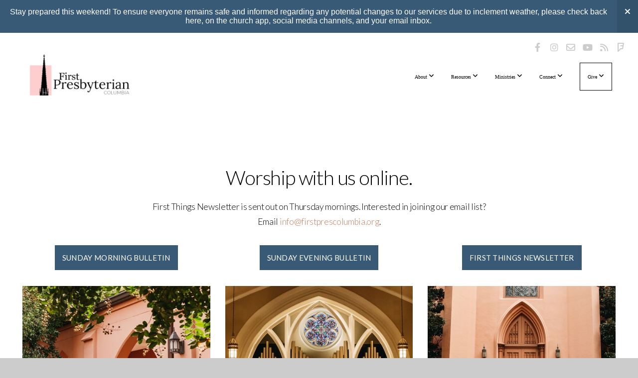

--- FILE ---
content_type: text/html; charset=UTF-8
request_url: https://www.firstprescolumbia.org/live
body_size: 9651
content:
<!DOCTYPE html>
<html class="wf-loading">
	<head>
		<meta http-equiv="Content-Type" content="text/html; charset=utf-8" />
		<meta name="viewport" content="width=device-width, initial-scale=1.0" />
<meta name="provider" content="snappages" />
<meta http-equiv="X-UA-Compatible" content="IE=Edge"/>
    <meta name="keywords" content="" />
    <meta name="description" content="" />
<link rel="shortcut icon" href="https://storage2.snappages.site/T9KHS3/assets/favicon.png">
<title>First Presbyterian Church - Columbia - Livestream</title>
    <script defer src="https://ajax.googleapis.com/ajax/libs/jquery/2.1.3/jquery.min.js"></script>
<script>
	var wid=39344, pid=651592, ptype='basic', tid=50548, custom_fonts = "Lato:100,100italic,300,300italic,regular,italic,700,700italic,900,900italic&display=swap";var page_type="page", render_url="https://site.snappages.site";</script>
<link href="https://assets2.snappages.site/global/styles/website.min.css?v=1768428243" type="text/css" rel="stylesheet" /><script defer src="https://assets2.snappages.site/global/assets/js/website.min.js?v=1768428243" type="text/javascript"></script><link class="core-style" href="https://storage2.snappages.site/T9KHS3/assets/themes/50548/style1763397913.css" type="text/css" rel="stylesheet" />
<link href="https://site.snappages.site/assets/icons/fontawesome/webfonts/fa-brands-400.woff2" rel="preload" as="font" type="font/woff2" crossorigin="anonymous"/>
<link href="https://site.snappages.site/assets/icons/fontawesome/webfonts/fa-regular-400.woff2" rel="preload" as="font" type="font/woff2" crossorigin="anonymous"/>
<link href="https://site.snappages.site/assets/icons/fontawesome/webfonts/fa-solid-900.woff2" rel="preload" as="font" type="font/woff2" crossorigin="anonymous"/>
<link href="https://site.snappages.site/assets/icons/fontawesome/css/all.min.css" rel="stylesheet"/>
<link href="https://site.snappages.site/assets/icons/fontawesome/css/all.min.css" rel="stylesheet"/>
<noscript><link href="https://site.snappages.site/assets/icons/fontawesome/css/all.min.css" rel="stylesheet" as="style"/></noscript>
<link href="https://site.snappages.site/assets/icons/fontawesome/css/v4-shims.min.css" rel="preload" as="style" onload="this.rel='stylesheet'"/>
<noscript><link href="https://site.snappages.site/assets/icons/fontawesome/css/v4-shims.min.css" rel="stylesheet" as="style"/></noscript>
<link href="https://assets2.snappages.site/global/assets/icons/pixeden/css/pe-icon-7-stroke.min.css" rel="preload" as="style" onload="this.rel='stylesheet'"/>
<noscript><link href="https://assets2.snappages.site/global/assets/icons/pixeden/css/pe-icon-7-stroke.min.css" rel="stylesheet" as="style"/></noscript>
<link href="https://assets2.snappages.site/global/assets/icons/typicons/typicons.min.css" rel="preload" as="style" onload="this.rel='stylesheet'"/>
<noscript><link href="https://assets2.snappages.site/global/assets/icons/typicons/typicons.min.css" rel="preload" as="stylesheet"/></noscript>
<link href="https://use.typekit.net/hqk1yln.css" rel="stylesheet" />

<!-- Google tag (gtag.js) -->
<script async src="https://www.googletagmanager.com/gtag/js?id=G-0NWZ1X46JX"></script>
<script>
window.dataLayer = window.dataLayer || [];
function gtag(){dataLayer.push(arguments);}
gtag('js', new Date());
gtag('config', 'G-0NWZ1X46JX');
</script>
<svg xmlns="https://www.w3.org/2000/svg" style="display:none;">
    <symbol id="sp-icon-amazon" viewBox="0 0 50 50">
        <g fill-rule="nonzero">
          <path id="Shape" d="M0.0909090909,38.8 C0.242409091,38.53335 0.484818182,38.51665 0.818181818,38.75 C8.39390909,43.58335 16.6363636,46 25.5454545,46 C31.4848182,46 37.3484545,44.78335 43.1363636,42.35 C43.2878636,42.28335 43.5075455,42.18335 43.7954545,42.05 C44.0833182,41.91665 44.2878636,41.81665 44.4090909,41.75 C44.8636364,41.55 45.2196818,41.65 45.4772727,42.05 C45.7348182,42.45 45.6515,42.81665 45.2272727,43.15 C44.6818182,43.58335 43.9848182,44.08335 43.1363636,44.65 C40.5302727,46.35 37.6211818,47.66665 34.4090909,48.6 C31.1969545,49.53335 28.0605909,50 25,50 C20.2727273,50 15.803,49.09165 11.5909091,47.275 C7.37877273,45.45835 3.60604545,42.9 0.272727273,39.6 C0.0909090909,39.43335 0,39.26665 0,39.1 C0,39 0.0302727273,38.9 0.0909090909,38.8 Z M13.7727273,24.55 C13.7727273,22.25 14.2878636,20.28335 15.3181818,18.65 C16.3484545,17.01665 17.7575455,15.78335 19.5454545,14.95 C21.1818182,14.18335 23.1969545,13.63335 25.5909091,13.3 C26.4090909,13.2 27.7424091,13.06665 29.5909091,12.9 L29.5909091,12.05 C29.5909091,9.91665 29.3787727,8.48335 28.9545455,7.75 C28.3181818,6.75 27.3181818,6.25 25.9545455,6.25 L25.5909091,6.25 C24.5909091,6.35 23.7272727,6.7 23,7.3 C22.2727273,7.9 21.803,8.73335 21.5909091,9.8 C21.4696818,10.46665 21.1666364,10.85 20.6818182,10.95 L15.4545455,10.25 C14.9393636,10.11665 14.6818182,9.81665 14.6818182,9.35 C14.6818182,9.25 14.6969545,9.13335 14.7272727,9 C15.2424091,6.03335 16.5075455,3.83335 18.5227273,2.4 C20.5378636,0.96665 22.8939091,0.16665 25.5909091,0 L26.7272727,0 C30.1818182,0 32.8787727,0.98335 34.8181818,2.95 C35.1223778,3.2848521 35.4034595,3.64418094 35.6590909,4.025 C35.9166364,4.40835 36.1211818,4.75 36.2727273,5.05 C36.4242273,5.35 36.5605909,5.78335 36.6818182,6.35 C36.803,6.91665 36.8939091,7.30835 36.9545455,7.525 C37.0151364,7.74165 37.0605909,8.20835 37.0909091,8.925 C37.1211818,9.64165 37.1363636,10.06665 37.1363636,10.2 L37.1363636,22.3 C37.1363636,23.16665 37.25,23.95835 37.4772727,24.675 C37.7045455,25.39165 37.9242273,25.90835 38.1363636,26.225 C38.3484545,26.54165 38.6969545,27.05 39.1818182,27.75 C39.3636364,28.05 39.4545455,28.31665 39.4545455,28.55 C39.4545455,28.81665 39.3333182,29.05 39.0909091,29.25 C36.5757273,31.65 35.2120909,32.95 35,33.15 C34.6363636,33.45 34.1969545,33.48335 33.6818182,33.25 C33.2575455,32.85 32.8863636,32.46665 32.5681818,32.1 C32.25,31.73335 32.0227273,31.46665 31.8863636,31.3 C31.75,31.13335 31.5302727,30.80835 31.2272727,30.325 C30.9242273,29.84165 30.7120909,29.51665 30.5909091,29.35 C28.8939091,31.38335 27.2272727,32.65 25.5909091,33.15 C24.5605909,33.48335 23.2878636,33.65 21.7727273,33.65 C19.4393636,33.65 17.5227273,32.85835 16.0227273,31.275 C14.5227273,29.69165 13.7727273,27.45 13.7727273,24.55 Z M21.5909091,23.55 C21.5909091,24.85 21.8863636,25.89165 22.4772727,26.675 C23.0681818,27.45835 23.8636364,27.85 24.8636364,27.85 C24.9545455,27.85 25.0833182,27.83335 25.25,27.8 C25.4166364,27.76665 25.5302727,27.75 25.5909091,27.75 C26.8636364,27.38335 27.8484545,26.48335 28.5454545,25.05 C28.8787727,24.41665 29.1287727,23.725 29.2954545,22.975 C29.4620909,22.225 29.553,21.61665 29.5681818,21.15 C29.5833182,20.68335 29.5909091,19.91665 29.5909091,18.85 L29.5909091,17.6 C27.8333182,17.6 26.5,17.73335 25.5909091,18 C22.9242273,18.83335 21.5909091,20.68335 21.5909091,23.55 Z M40.6818182,39.65 C40.7424091,39.51665 40.8333182,39.38335 40.9545455,39.25 C41.7120909,38.68335 42.4393636,38.3 43.1363636,38.1 C44.2878636,37.76665 45.4090909,37.58335 46.5,37.55 C46.803,37.51665 47.0909091,37.53335 47.3636364,37.6 C48.7272727,37.73335 49.5454545,37.98335 49.8181818,38.35 C49.9393636,38.55 50,38.85 50,39.25 L50,39.6 C50,40.76665 49.7120909,42.14165 49.1363636,43.725 C48.5605909,45.30835 47.7575455,46.58335 46.7272727,47.55 C46.5757273,47.68335 46.4393636,47.75 46.3181818,47.75 C46.2575455,47.75 46.1969545,47.73335 46.1363636,47.7 C45.9545455,47.6 45.9090909,47.41665 46,47.15 C47.1211818,44.25 47.6818182,42.23335 47.6818182,41.1 C47.6818182,40.73335 47.6211818,40.46665 47.5,40.3 C47.1969545,39.9 46.3484545,39.7 44.9545455,39.7 C44.4393636,39.7 43.8333182,39.73335 43.1363636,39.8 C42.3787727,39.9 41.6818182,40 41.0454545,40.1 C40.8636364,40.1 40.7424091,40.06665 40.6818182,40 C40.6211818,39.93335 40.6060455,39.86665 40.6363636,39.8 C40.6363636,39.76665 40.6515,39.71665 40.6818182,39.65 Z"/>
        </g>
    </symbol>
    <symbol id="sp-icon-roku" viewBox="0 0 50 50">
        <g>
          <path id="Combined-Shape" d="M8,0 L42,0 C46.418278,-8.11624501e-16 50,3.581722 50,8 L50,42 C50,46.418278 46.418278,50 42,50 L8,50 C3.581722,50 5.41083001e-16,46.418278 0,42 L0,8 C-5.41083001e-16,3.581722 3.581722,8.11624501e-16 8,0 Z M9.94591393,22.6758056 C9.94591393,23.9554559 8.93797503,25.0040346 7.705466,25.0040346 L6.5944023,25.0040346 L6.5944023,20.3268077 L7.705466,20.3268077 C8.93797503,20.3268077 9.94591393,21.3746529 9.94591393,22.6758056 Z M15,32 L11.1980679,26.5137477 C12.6117075,25.6540149 13.5405811,24.2489259 13.5405811,22.6758056 C13.5405811,20.0964239 11.1176341,18 8.14917631,18 L3,18 L3,31.9899135 L6.5944023,31.9899135 L6.5944023,27.3332264 L7.6834372,27.3332264 L10.9214498,32 L15,32 Z M19.4209982,23.6089545 C20.3760082,23.6089545 21.1686305,24.9005713 21.1686305,26.4995139 C21.1686305,28.098368 20.3760082,29.3917084 19.4209982,29.3917084 C18.4876486,29.3917084 17.6937241,28.0984122 17.6937241,26.4995139 C17.6937241,24.9006155 18.4876486,23.6089545 19.4209982,23.6089545 Z M24.8610089,26.4995139 C24.8610089,23.4472925 22.4211995,21 19.4209982,21 C16.4217953,21 14,23.4472925 14,26.4995139 C14,29.5540333 16.4217953,32 19.4209982,32 C22.4211995,32 24.8610089,29.5540333 24.8610089,26.4995139 Z M33.154894,21.2236663 L29.0835675,25.3681007 L29.0835675,21.2099662 L25.549974,21.2099662 L25.549974,31.7778363 L29.0835675,31.7778363 L29.0835675,27.4910969 L33.3340371,31.7778363 L37.7816639,31.7778363 L32.3803293,26.2779246 L36.8541742,21.7246949 L36.8541742,27.9961029 C36.8541742,30.0783079 38.0840844,31.9999116 41.1813884,31.9999116 C42.6517766,31.9999116 44.001101,31.1508546 44.6569026,30.3826285 L46.24575,31.7777921 L47,31.7777921 L47,21.2236663 L43.4663631,21.2236663 L43.4663631,28.056914 C43.0684459,28.7640196 42.5140009,29.2086122 41.657092,29.2086122 C40.7876817,29.2086122 40.3887661,28.6838515 40.3887661,27.0054037 L40.3887661,21.2236663 L33.154894,21.2236663 Z"/>
        </g>
    </symbol>
    <symbol id="sp-icon-google-play" viewBox="0 0 50 50">
	    <g fill-rule="nonzero">
	      <path id="top" d="M7.60285132,19.9078411 C12.5081466,14.9434827 20.3874745,6.92617108 24.6425662,2.55295316 L27.0855397,0.0509164969 L30.6904277,3.63645621 C32.6802444,5.62627291 34.2953157,7.30040733 34.2953157,7.35947047 C34.2953157,7.55651731 3.60386965,24.6751527 3.2296334,24.6751527 C3.01272912,24.6751527 4.70723014,22.8431772 7.60285132,19.9078411 Z" transform="matrix(1 0 0 -1 0 24.726)"/>
	            <path id="Shape" d="M0.767311609,49.8798639 C0.5901222,49.6828171 0.353869654,49.2693751 0.235234216,48.9735503 C0.0773930754,48.5794566 0.0183299389,41.3498232 0.0183299389,25.6690696 C0.0183299389,0.749517674 -0.0407331976,2.04992501 1.20010183,1.16295963 L1.83044807,0.709802806 L13.9256619,12.8050167 L26.0213849,24.9012488 L22.9088595,28.05298 C21.1950102,29.7866867 15.5804481,35.4796602 10.4394094,40.7194769 C1.61405295,49.6833262 1.06262729,50.2148945 0.767311609,49.8798639 Z" transform="matrix(1 0 0 -1 0 50.66)"/>
	            <path id="Shape" d="M32.1283096,28.868403 L28.287169,25.0272624 L31.5376782,21.7375476 C33.3304481,19.9249203 34.8864562,18.408627 34.9852342,18.3689121 C35.2214868,18.309849 45.0320774,23.6876494 45.5442974,24.1601545 C45.7413442,24.3373439 45.9974542,24.7711525 46.1155804,25.1453887 C46.450611,26.1499712 45.938391,27.0364274 44.5595723,27.8638205 C43.5748473,28.454961 37.3691446,31.9417227 36.3447047,32.4732909 C35.9893075,32.6703378 35.5560081,32.2961015 32.1283096,28.868403 Z" transform="matrix(1 0 0 -1 0 50.884)"/>
	            <path id="bottom" d="M16.1323829,37.9725051 C10.0850305,31.9643585 5.19959267,27.0392057 5.27851324,27.0392057 C5.33757637,27.0392057 5.84979633,27.2953157 6.401222,27.6104888 C7.48472505,28.2016293 28.8783096,39.9419552 31.3406314,41.2815682 C33.9210794,42.660387 34.0198574,42.1680244 30.4541752,45.7535642 C28.7204684,47.4872709 27.2627291,48.9052953 27.203666,48.9052953 C27.1446029,48.885947 22.160387,43.9806517 16.1323829,37.9725051 Z" transform="matrix(1 0 0 -1 0 75.945)"/>
	    </g>
    </symbol>
    <symbol id="sp-icon-apple" viewBox="0 0 50 50">
	    <g fill-rule="nonzero">
	      <path id="Shape" d="M33.9574406,26.5634279 C34.0276124,34.1300976 40.5866722,36.6480651 40.6593407,36.6801167 C40.6038808,36.8576056 39.6113106,40.2683744 37.2037125,43.7914576 C35.1223643,46.8374278 32.9623738,49.8720595 29.5596196,49.9349127 C26.2160702,49.9966052 25.1409344,47.9496797 21.3183084,47.9496797 C17.4968415,47.9496797 16.3023155,49.8721487 13.1372718,49.9966945 C9.85274871,50.1212403 7.35152871,46.7030612 5.25306112,43.668251 C0.964911488,37.4606036 -2.31212183,26.1269374 2.08810657,18.476523 C4.27404374,14.6772963 8.18048359,12.2714647 12.420574,12.2097721 C15.6458924,12.1481688 18.6901193,14.3824933 20.6618852,14.3824933 C22.6324029,14.3824933 26.3318047,11.6955185 30.2209468,12.0901367 C31.8490759,12.1579896 36.4193394,12.748667 39.353895,17.0498265 C39.1174329,17.1966031 33.9007325,20.2374843 33.9574406,26.5634279 M27.6736291,7.98325071 C29.4174035,5.86972218 30.5910653,2.92749548 30.2708784,0 C27.7573538,0.101154388 24.7179418,1.67712725 22.9150518,3.78949514 C21.2993165,5.66009243 19.8842887,8.65410161 20.2660876,11.5236543 C23.0677001,11.7406943 25.9297656,10.0981184 27.6736291,7.98325071"/>
	    </g>
    </symbol>
    <symbol id="sp-icon-windows" viewBox="0 0 50 50">
	    <g fill-rule="nonzero">
	      <path id="Shape" d="M0,7.0733463 L20.3540856,4.30155642 L20.3628405,23.9346304 L0.0184824903,24.0503891 L0,7.07354086 L0,7.0733463 Z M20.344358,26.1964981 L20.3599222,45.8466926 L0.0157587549,43.0496109 L0.0145914397,26.064786 L20.3441634,26.1964981 L20.344358,26.1964981 Z M22.8116732,3.93871595 L49.7992218,0 L49.7992218,23.6848249 L22.8116732,23.8988327 L22.8116732,3.93891051 L22.8116732,3.93871595 Z M49.8054475,26.381323 L49.7990272,49.9593385 L22.8114786,46.1503891 L22.7737354,26.3371595 L49.8054475,26.381323 Z"/>
	    </g>
    </symbol>
</svg>

	</head>
	<body>
		<div id="sp-wrapper">
			<header id="sp-header">
				<div id="sp-bar"><div id="sp-bar-text"><span></span></div><div id="sp-bar-social" class="sp-social-holder" data-style="icons" data-shape="circle"><a class="facebook" href="https://www.facebook.com/firstprescolumbia/" target="_blank" data-type="facebook"><i class="fa fa-fw fa-facebook"></i></a><a class="instagram" href="https://www.instagram.com/firstprescola/" target="_blank" data-type="instagram"><i class="fa fa-fw fa-instagram"></i></a><a class="envelope-o" href="mailto:info@firstprescolumbia.org" target="_blank" data-type="envelope-o"><i class="fa fa-fw fa-envelope-o"></i></a><a class="youtube" href="https://www.youtube.com/channel/UCW1U45GyiTLyi1tkdXvoQvA" target="_blank" data-type="youtube"><i class="fa fa-fw fa-youtube"></i></a><a class="rss" href="https://www.sermonaudio.com/source_detail.asp?sourceid=fpccolumbia" target="_blank" data-type="rss"><i class="fa fa-fw fa-rss"></i></a><a class="foursquare" href="https://www.flickr.com/photos/firstprescola/albums/" target="_blank" data-type="foursquare"><i class="fa fa-fw fa-foursquare"></i></a></div></div>
				<div id="sp-logo"><a href="/" target="_self"><img src="https://storage2.snappages.site/T9KHS3/assets/images/9364481_800x320_500.png" width="230px"/></a></div>
				<div id="sp-nav"><nav id="sp-nav-links"><ul><li style="z-index:1250;" id="nav_home" data-type="basic"><a href="/" target="_self"><span></span>Home</a></li><li style="z-index:1249;" id="nav_about" data-type="folder"><a href="/about" target="_self"><span></span>About&nbsp;<i class="fa fa-angle-down" style="font-size:12px;vertical-align:10%;"></i></a><ul class="sp-second-nav"><li id="nav_our-story"><a href="/our-story" target="_self"><span></span>Our Story</a></li><li id="nav_mission"><a href="/mission" target="_self"><span></span>Mission and Vision</a></li><li id="nav_pastors"><a href="/pastors" target="_self"><span></span>Pastoral Staff</a></li><li id="nav_staff"><a href="/staff" target="_self"><span></span>Staff Directory</a></li><li id="nav_internships"><a href="/internships" target="_self"><span></span>Internships</a></li><li id="nav_officers"><a href="/officers" target="_self"><span></span>Officers</a></li><li id="nav_careers"><a href="/careers" target="_self"><span></span>Careers</a></li></ul></li><li style="z-index:1248;" id="nav_resources" data-type="folder"><a href="/resources" target="_self"><span></span>Resources&nbsp;<i class="fa fa-angle-down" style="font-size:12px;vertical-align:10%;"></i></a><ul class="sp-second-nav"><li id="nav_sanctuary"><a href="/sanctuary" target="_self"><span></span>Sanctuary Project</a></li><li id="nav_live"><a href="/live" target="_self"><span></span>Livestream</a></li><li id="nav_teaching"><a href="/teaching" target="_self"><span></span>Teaching</a></li><li id="nav_calendar"><a href="/calendar" target="_self"><span></span>Calendar</a></li><li id="nav_podcasts"><a href="/podcasts" target="_self"><span></span>Podcasts</a></li><li id="nav_library"><a href="/library" target="_self"><span></span>Library</a></li><li id="nav_map"><a href="/map" target="_self"><span></span>Map</a></li></ul></li><li style="z-index:1247;" id="nav_ministries" data-type="folder"><a href="/ministries" target="_self"><span></span>Ministries&nbsp;<i class="fa fa-angle-down" style="font-size:12px;vertical-align:10%;"></i></a><ul class="sp-second-nav"><li id="nav_bridgecoffee"><a href="/bridgecoffee" target="_self"><span></span>Bridge Coffee </a></li><li id="nav_churchplants"><a href="/churchplants" target="_self"><span></span>Church Planting</a></li><li id="nav_discipleship"><a href="/discipleship" target="_self"><span></span>Discipleship Ministries</a></li><li id="nav_missions"><a href="/missions" target="_self"><span></span>Missions</a></li><li id="nav_music"><a href="/music" target="_self"><span></span>Music Ministry</a></li><li id="nav_pastoralcare"><a href="/pastoralcare" target="_self"><span></span>Pastoral Care</a></li><li id="nav_sundayschool"><a href="/sundayschool" target="_self"><span></span>Sunday School</a></li></ul></li><li style="z-index:1246;" id="nav_connect" data-type="folder"><a href="/connect" target="_self"><span></span>Connect&nbsp;<i class="fa fa-angle-down" style="font-size:12px;vertical-align:10%;"></i></a><ul class="sp-second-nav"><li id="nav_visitors"><a href="/visitors" target="_self"><span></span>Visitors</a></li><li id="nav_serve"><a href="/serve" target="_self"><span></span>Serve</a></li></ul></li><li style="z-index:1245;" id="nav_give" data-type="basic"><a href="/give" target="_self"><span></span>Give&nbsp;<i class="fa fa-angle-down" style="font-size:12px;vertical-align:10%;"></i></a><ul class="sp-second-nav"><li id="nav_pledge"><a href="/pledge" target="_self"><span></span>2026 Pledge</a></li><li id="nav_stewardship"><a href="/stewardship" target="_self"><span></span>Stewardship</a></li></ul></li></ul></nav></div><div id="sp-nav-button"></div>
			</header>
			<main id="sp-content">
				<section class="sp-section sp-scheme-0" data-index="" data-scheme="0"><div class="sp-section-slide"  data-label="Main" ><div class="sp-section-content" ><div class="sp-grid sp-col sp-col-24"><div class="sp-block sp-heading-block " data-type="heading" data-id="3116bb50-c7e9-406d-b5fe-32ec537dd19c" style="text-align:center;"><div class="sp-block-content"  style=""><span class='h2' ><h2 >Worship with us online.</h2></span></div></div><div class="sp-block sp-text-block " data-type="text" data-id="10c85a9d-cf98-4242-9639-2e7d42c066d7" style="text-align:center;"><div class="sp-block-content"  style="max-width:800px;">First Things Newsletter is sent out on Thursday mornings. Interested in joining our email list?<br>Email <a href="mailto:info@firstprescolumbia.org?subject=Add%20to%20First%20Things%20Newsletter" rel="" target="">info@firstprescolumbia.org</a>.</div></div><div class="sp-row"><div class="sp-col sp-col-8"><div class="sp-block sp-button-block " data-type="button" data-id="0442c35e-b8ce-4b06-9d24-c6ce99990129" style="text-align:center;"><div class="sp-block-content"  style=""><span class="text-reset"><a class="sp-button" href="https://storage2.snappages.site/T9KHS3/assets/files/011826-Morning-Bulletin-combined.pdf" target="_blank"  data-label="Sunday Morning Bulletin" data-color="#385a76" style="background-color:#385a76 !important;">Sunday Morning Bulletin</a></span></div></div></div><div class="sp-col sp-col-8"><div class="sp-block sp-button-block " data-type="button" data-id="2b533e3b-5f7d-42ac-9b03-5af66b3af4ba" style="text-align:center;"><div class="sp-block-content"  style=""><span class="text-reset"><a class="sp-button" href="https://storage2.snappages.site/T9KHS3/assets/files/011826-Evening-Bulletin-combined.pdf" target="_blank"  data-label="Sunday Evening Bulletin" data-color="@color1" data-text-color="#ffffff" style="background-color:@color1 !important;color:#ffffff !important;">Sunday Evening Bulletin</a></span></div></div></div><div class="sp-col sp-col-8"><div class="sp-block sp-button-block " data-type="button" data-id="ac7335a5-fe8a-44de-ac88-c796406b7180" style="text-align:center;"><div class="sp-block-content"  style=""><span class="text-reset"><a class="sp-button" href="https://conta.cc/3LrHWjd" target="_blank"  data-label="First Things Newsletter" data-color="#385a76" style="background-color:#385a76 !important;">First Things Newsletter</a></span></div></div></div></div><div class="sp-row"><div class="sp-col sp-col-8"><div class="sp-block sp-image-block " data-type="image" data-id="b2fa23af-1cd4-448d-a8f8-842c22e00129" style=""><div class="sp-block-content"  style=""><div class="sp-image-holder" style="background-image:url(https://storage2.snappages.site/T9KHS3/assets/images/9317396_3962x5943_500.jpg);"  data-source="T9KHS3/assets/images/9317396_3962x5943_2500.jpg" data-zoom="false" data-fill="true" data-ratio="four-three"><img src="https://storage2.snappages.site/T9KHS3/assets/images/9317396_3962x5943_500.jpg" class="fill" alt="" /><div class="sp-image-title"></div><div class="sp-image-caption"></div></div></div></div></div><div class="sp-col sp-col-8"><div class="sp-block sp-image-block " data-type="image" data-id="9975dda9-55f2-401f-a4cd-1ca4c9ccefa1" style=""><div class="sp-block-content"  style=""><div class="sp-image-holder" style="background-image:url(https://storage2.snappages.site/T9KHS3/assets/images/9317416_3900x2600_500.jpg);"  data-source="T9KHS3/assets/images/9317416_3900x2600_2500.jpg" data-zoom="false" data-fill="true" data-ratio="four-three"><img src="https://storage2.snappages.site/T9KHS3/assets/images/9317416_3900x2600_500.jpg" class="fill" alt="" /><div class="sp-image-title"></div><div class="sp-image-caption"></div></div></div></div></div><div class="sp-col sp-col-8"><div class="sp-block sp-image-block " data-type="image" data-id="4a7d9eb8-b1f4-41bd-8730-8d88006da6aa" style=""><div class="sp-block-content"  style=""><div class="sp-image-holder" style="background-image:url(https://storage2.snappages.site/T9KHS3/assets/images/9317410_2048x1365_500.jpg);"  data-source="T9KHS3/assets/images/9317410_2048x1365_2500.jpg" data-target="_self" data-zoom="false" data-fill="true" data-ratio="four-three"><img src="https://storage2.snappages.site/T9KHS3/assets/images/9317410_2048x1365_500.jpg" class="fill" alt="" /><div class="sp-image-title"></div><div class="sp-image-caption"></div></div></div></div></div></div><div class="sp-block sp-text-block " data-type="text" data-id="12df0fae-93d0-4abe-b408-33b997ef6e32" style="text-align:center;"><div class="sp-block-content"  style="">If the feed below does not work for you, please join us via another channel by tapping the buttons below.</div></div><div class="sp-row"><div class="sp-col sp-col-6"><div class="sp-block sp-button-block " data-type="button" data-id="cf0dcefa-7348-4304-b711-0e80ee945b43" style="text-align:center;"><div class="sp-block-content"  style=""><span class="text-reset"><a class="sp-button" href="https://www.youtube.com/channel/UCW1U45GyiTLyi1tkdXvoQvA" target="_blank"  data-label="YouTube" data-color="#385a76" data-text-color="#ffffff" style="background-color:#385a76 !important;color:#ffffff !important;">YouTube</a></span></div></div></div><div class="sp-col sp-col-6"><div class="sp-block sp-button-block " data-type="button" data-id="b1fd946d-b84c-4689-9d57-8f51ffbff5a7" style="text-align:center;"><div class="sp-block-content"  style=""><span class="text-reset"><a class="sp-button" href="https://www.facebook.com/firstprescolumbia" target="_blank"  data-label="Facebook" data-color="#385a76" data-text-color="#ffffff" style="background-color:#385a76 !important;color:#ffffff !important;">Facebook</a></span></div></div></div><div class="sp-col sp-col-6"><div class="sp-block sp-button-block " data-type="button" data-id="063b0fa2-8d93-472d-80c0-0df8229fa439" style="text-align:center;"><div class="sp-block-content"  style=""><span class="text-reset"><a class="sp-button" href="https://www.sermonaudio.com/player/webcast/fpccolumbia/" target="_self"  data-label="Sermon Audio" data-color="#385a76" data-text-color="#ffffff" style="background-color:#385a76 !important;color:#ffffff !important;">Sermon Audio</a></span></div></div></div><div class="sp-col sp-col-6"><div class="sp-block sp-button-block " data-type="button" data-id="046ca9ab-f681-46a0-83f4-d5632bba9dcd" style="text-align:center;"><div class="sp-block-content"  style=""><span class="text-reset"><a class="sp-button" href="https://boxcast.tv/channel/axf8phtxnnicyfnciyrw" target="_blank"  data-label="Boxcast" data-color="#385a76" data-text-color="#ffffff" style="background-color:#385a76 !important;color:#ffffff !important;">Boxcast</a></span></div></div></div></div></div></div></div></section><section class="sp-section sp-scheme-0" data-index="" data-scheme="0"><div class="sp-section-slide"  data-label="Main" ><div class="sp-section-content"  style="padding-top:30px;padding-bottom:30px;"><div class="sp-grid sp-col sp-col-24"><div class="sp-block sp-heading-block " data-type="heading" data-id="5103c468-4092-47c2-b3f7-6b28e3af8c8c" style="text-align:center;"><div class="sp-block-content"  style=""><span class='h2' ><h2 >Livestream Feed</h2></span></div></div><div class="sp-block sp-code-block " data-type="code" data-id="51c287d8-1163-48dc-ac62-1c17e2536a93" style="text-align:center;"><div class="sp-block-content"  style=""><div class="code-holder"  data-id="69006" data-title="Livestream Boxcast Feed"><p><iframe scrolling="auto" src="https://boxcast.tv/view-embed/fj1gzwi1bvaw863swzxb?showTitle=1&amp;showDescription=1&amp;showHighlights=1&amp;showRelated=1&amp;defaultVideo=next&amp;market=house-of-worship&amp;showDonations=1&amp;poster=https%3A%2F%2Fuploads.boxcast.com%2Fpqokzkwqjmwg34xtnivi%2F2020-04%2Frilyisvrs0hwmovzgsh8%2FRose_Window_in_Sanctuary____great_shot_opt.jpg&amp;showDocuments=1&amp;showIndex=1&amp;autoplay=1&amp;playInline=1&amp;layout=playlist-to-right" width="100%" height="800" frameborder="0" allowfullscreen="true" allow="autoplay; fullscreen"></iframe></p>
</div></div></div><div class="sp-block sp-divider-block " data-type="divider" data-id="fd6be017-c6bc-4cb9-a322-06d66e5296a5" style="text-align:center;"><div class="sp-block-content"  style=""><div class="sp-divider-holder"></div></div></div><div class="sp-block sp-heading-block " data-type="heading" data-id="5f3419bb-876b-40c7-9112-2becc55ac3a1" style="text-align:center;"><div class="sp-block-content"  style=""><span class='h3' ><h3 >Past Funerals Located Here: <a href="https://vimeo.com/showcase/10577063" rel="noopener noreferrer" target="_blank">https://vimeo.com/showcase/10577063</a></h3></span></div></div></div></div></div></section>
			</main>
			<footer id="sp-footer">
				<section class="sp-section sp-scheme-2" data-index="" data-scheme="2"><div class="sp-section-slide"  data-label="Main" ><div class="sp-section-content" ><div class="sp-grid sp-col sp-col-24"><div class="sp-row"><div class="sp-col sp-col-9"><div class="sp-block sp-heading-block " data-type="heading" data-id="1962c7ee-1dbe-4a83-bd34-d6c11c54a61f" style="text-align:left;"><div class="sp-block-content"  style=""><span class='h3' ><h3 >Get to know us.</h3></span></div></div><div class="sp-block sp-text-block " data-type="text" data-id="f60a2d02-4f15-4641-a032-0f4b880366b1" style="text-align:left;"><div class="sp-block-content"  style="">By the power of the Holy Spirit we seek to develop a vital preaching and teaching ministry, aimed at drawing men and women to Christ; healing, comforting, and nurturing them in the faith; equipping them for service, and deploying them effectively into all walks of life.</div></div></div><div class="sp-col sp-col-4"><div class="sp-block sp-heading-block " data-type="heading" data-id="39284f1f-ce1b-43fa-b6c1-b6bad1a85bbe" style="text-align:left;"><div class="sp-block-content"  style=""><span class='h3' ><h3 >Service Times</h3></span></div></div><div class="sp-block sp-text-block " data-type="text" data-id="0dc8a98d-bd4d-4602-b07a-5c260ba42fa0" style="text-align:left;"><div class="sp-block-content"  style=""><b>Sunday Mornings</b><br>8:30am &amp; 11:15am<br><br><b>Sunday Evenings</b><br>6:00pm</div></div></div><div class="sp-col sp-col-6"><div class="sp-block sp-heading-block " data-type="heading" data-id="6de0ecf8-17dd-4921-aebb-1ef58167b896" style="text-align:left;"><div class="sp-block-content"  style=""><span class='h3' ><h3 >Contact Info</h3></span></div></div><div class="sp-block sp-text-block " data-type="text" data-id="7d51c851-36a3-4a3a-b86b-09418a16d143" style="text-align:left;"><div class="sp-block-content"  style="">(803) 799-9062<br><a href="mailto:info@firstprescolumbia.org?subject=Hello" rel="" target="">info@firstprescolumbia.org&nbsp;</a><br>1324 Marion Street<br>Columbia, SC 29201</div></div></div><div class="sp-col sp-col-5"><div class="sp-block sp-heading-block " data-type="heading" data-id="e06b19b8-9bdf-4f33-addb-56d5f3ae4f4d" style="text-align:left;"><div class="sp-block-content"  style=""><span class='h3' ><h3 >Connect</h3></span></div></div><div class="sp-block sp-social-block " data-type="social" data-id="d2e7c836-406d-40c8-9a2e-970786fd90cf" style=""><div class="sp-block-content"  style=""><div class="sp-social-holder" style="font-size:25px;margin-top:-0px;"  data-style="icons" data-shape="square"><a class="facebook" href="https://www.facebook.com/firstprescolumbia/" target="_blank" style="margin-right:0px;margin-top:0px;"><i class="fa fa-fw fa-facebook"></i></a><a class="instagram" href="https://www.instagram.com/firstprescola/" target="_blank" style="margin-right:0px;margin-top:0px;"><i class="fa fa-fw fa-instagram"></i></a><a class="rss" href="https://www.sermonaudio.com/source_detail.asp?sourceid=fpccolumbia" target="_blank" style="margin-right:0px;margin-top:0px;"><i class="fa fa-fw fa-rss"></i></a><a class="youtube" href="https://www.youtube.com/channel/UCW1U45GyiTLyi1tkdXvoQvA" target="_blank" style="margin-right:0px;margin-top:0px;"><i class="fa fa-fw fa-youtube"></i></a><a class="envelope-o" href="https://visitor.constantcontact.com/manage/optin?v=0019JHUsKLgeBE96McYBQg8xrj6Ep8UtkNg0r0HfbX348wo8aoGgEVHNhmjrznZ3WRF9dWRzHDDUrN2uqnVEoRDDl6IuwRMnVkt" target="_blank" style="margin-right:0px;margin-top:0px;"><i class="fa fa-fw fa-envelope-o"></i></a><a class="apple" href="https://apps.apple.com/us/app/first-presbyterian-columbia/id1264247208" target="_blank" style="margin-right:0px;margin-top:0px;"><i class="fa fa-fw fa-apple"></i></a><a class="google-plus" href="https://play.google.com/store/apps/details?id=io.echurch.firstprescolumbia&pli=1" target="_blank" style="margin-right:0px;margin-top:0px;"><i class="fa fa-fw fa-google-plus"></i></a><a class="vimeo" href="https://vimeo.com/user3206213?embedded=true&source=owner_name&owner=3206213" target="_blank" style="margin-right:0px;margin-top:0px;"><i class="fa fa-fw fa-vimeo"></i></a><a class="foursquare" href="https://www.flickr.com/photos/firstprescola/albums/" target="_blank" style="margin-right:0px;margin-top:0px;"><i class="fa fa-fw fa-foursquare"></i></a></div></div></div></div></div></div></div></div></section><div id="sp-footer-extra"><div id="sp-footer-brand"><a href="https://snappages.com?utm_source=user&utm_medium=footer" target="_blank" title="powered by SnapPages Website Builder">powered by &nbsp;<span>SnapPages</span></a></div></div>
			</footer>
		</div>
	
	</body>
</html>


--- FILE ---
content_type: text/html; charset=utf-8
request_url: https://boxcast.tv/view-embed/fj1gzwi1bvaw863swzxb?showTitle=1&showDescription=1&showHighlights=1&showRelated=1&defaultVideo=next&market=house-of-worship&showDonations=1&poster=https%3A%2F%2Fuploads.boxcast.com%2Fpqokzkwqjmwg34xtnivi%2F2020-04%2Frilyisvrs0hwmovzgsh8%2FRose_Window_in_Sanctuary____great_shot_opt.jpg&showDocuments=1&showIndex=1&autoplay=1&playInline=1&layout=playlist-to-right
body_size: 13074
content:
<!doctype html>
<html lang="en" prefix="og: http://ogp.me/ns# fb: http://ogp.me/ns/fb# video: http://ogp.me/ns/video#">
  <head>
    <meta charset="utf-8">
    
    <title>January 25, 2026 8:30 AM Service</title>
    <meta property="og:type" content="video.other" />
    <meta property="og:url" content="https://boxcast.tv/view-embed/fj1gzwi1bvaw863swzxb" />
    <meta property="og:title" content="January 25, 2026 8:30 AM Service" />
    <meta property="og:description" content="Reprinted/Podcast/Streamed with permission under One License #A735854. All Rights Reserved." />
    <meta property="og:image" content="https://uploads.boxcast.com/pqokzkwqjmwg34xtnivi/2020-06/eopqfajerymanzy2lqrz/FLC_Pic.jpg" />
    <meta property="og:image:width" content="2016" />
    <meta property="og:image:height" content="1512" />
    <meta property="video:release_date" content="2026-01-25T13:20:00Z" />
    <meta property="fb:app_id" content="1748343348730542" />
    <meta property="og:site_name" content="BoxCast.tv" />
    <meta property="twitter:card" content="player" />
    <meta property="twitter:title" content="January 25, 2026 8:30 AM Service" />
    <meta property="twitter:description" content="Reprinted/Podcast/Streamed with permission under One License #A735854. All Rights Reserved." />
    <meta property="twitter:image" content="https://uploads.boxcast.com/pqokzkwqjmwg34xtnivi/2020-06/eopqfajerymanzy2lqrz/FLC_Pic.jpg" />
    <meta property="twitter:player" content="https://boxcast.tv/view-embed/fj1gzwi1bvaw863swzxb" />
    <meta property="twitter:player:width" content="1280" />
    <meta property="twitter:player:height" content="720" />
    <meta name="viewport" content="width=device-width, initial-scale=1, maximum-scale=1, user-scalable=no">
    <meta name="mobile-web-app-capable" content="yes">
    <meta name="apple-mobile-web-app-capable" content="yes">
    <meta name="apple-mobile-web-app-status-bar-style" content="black">
    <link rel="stylesheet" type="text/css" href="/shared-embed-styles.css">
    <script src="/shared-embed-utils.js"></script>
  </head>
  <body>
    <div id="video-container">
    </div>
    <script>
      var BOXCAST_PRELOAD = {
        channel: {"Date":"Thu, 22 Jan 2026 00:50:45 GMT","ETag":"\"e2223facbd095399cc733aa2dab2dcff\"","data":{"id":"fj1gzwi1bvaw863swzxb","name":"All broadcasts for First Presbyterian Church Columbia","is_ticketed":false,"ticket_price":0,"free_variant":"best","description":"","content_settings":""}},
        broadcast: {"Date":"Thu, 22 Jan 2026 00:50:45 GMT","ETag":"W/\"6776bf7e5172bb009fc9ad05bc63293b\"","data":{"id":"azqufbtxd4pcuzpemh9u","name":"January 25, 2026 8:30 AM Service","starts_at":"2026-01-25T13:20:00Z","stops_at":"2026-01-25T14:55:00Z","channel_id":"january-25-2026-830-am-service-ov4pwkpia1rsu39otorr","account_id":"pqokzkwqjmwg34xtnivi","timeframe":"future","description":"Reprinted/Podcast/Streamed with permission under One License #A735854. All Rights Reserved.","description_html":"\u003cp\u003eReprinted/Podcast/Streamed with permission under One License #A735854. All Rights Reserved.\u003c/p\u003e","preview":"https://uploads.boxcast.com/pqokzkwqjmwg34xtnivi/2020-06/eopqfajerymanzy2lqrz/FLC_Pic.jpg","poster":"https://uploads.boxcast.com/pqokzkwqjmwg34xtnivi/2020-06/eopqfajerymanzy2lqrz/FLC_Pic.jpg","transcoder_profile":"","tags":[],"streamed_at":"0001-01-01T00:00:00Z","content_settings":{"post_thumbnail":{"type":"pre","url":"https://uploads.boxcast.com/pqokzkwqjmwg34xtnivi/2020-06/eopqfajerymanzy2lqrz/FLC_Pic.jpg"},"preview":"https://uploads.boxcast.com/pqokzkwqjmwg34xtnivi/2020-06/eopqfajerymanzy2lqrz/FLC_Pic.jpg"},"thumbnail_url_template":"","poster_url_template":"","is_private":false,"is_ticketed":false,"ticket_price":0,"free_variant":"best","account_name":"First Presbyterian Church of Columbia - Columbia, SC","account_market":"house-of-worship","time_zone":"Eastern Time (US \u0026 Canada)","time_zone_offset":-300}},
        broadcasts: {"Date":"Thu, 22 Jan 2026 00:50:45 GMT","ETag":"\"8ed75c6ff029f876fd658732fd35195c\"","X-Pagination":"{\"total\":511,\"next\":1,\"last\":102}","data":[{"id":"azqufbtxd4pcuzpemh9u","name":"January 25, 2026 8:30 AM Service","starts_at":"2026-01-25T13:20:00Z","stops_at":"2026-01-25T14:55:00Z","channel_id":"january-25-2026-830-am-service-ov4pwkpia1rsu39otorr","account_id":"pqokzkwqjmwg34xtnivi","timeframe":"future","description":"Reprinted/Podcast/Streamed with permission under One License #A735854. All Rights Reserved.","description_html":"\u003cp\u003eReprinted/Podcast/Streamed with permission under One License #A735854. All Rights Reserved.\u003c/p\u003e","preview":"https://uploads.boxcast.com/pqokzkwqjmwg34xtnivi/2020-06/eopqfajerymanzy2lqrz/FLC_Pic.jpg","poster":"https://uploads.boxcast.com/pqokzkwqjmwg34xtnivi/2020-06/eopqfajerymanzy2lqrz/FLC_Pic.jpg","transcoder_profile":"","tags":[]},{"id":"fxvd2jddiwfoyskkmrj2","name":"January 18, 2026 6 PM Service","starts_at":"2026-01-18T22:50:00Z","stops_at":"2026-01-19T00:09:00Z","channel_id":"january-18-2026-6-pm-service-hmn7gcdcflkbet1i244b","account_id":"pqokzkwqjmwg34xtnivi","timeframe":"past","description":"Song Title: Alleluia! Sing to Jesus. Text by: William C. Dix. Music HYFRYDOL arranged by Lloyd Larson.\nCopyright 2009, Lorenz Publishing Company.\n\nSong Title: Love Never Fails. Text from 1 Corinthians 13:1-8 NIV. Music by J.A.C. Redford.\nCopyright 1998, J.A.C. Redford.\n\nReprinted/Podcast/Streamed with permission under One License #A735854. All Rights Reserved.","description_html":"\u003cp\u003eSong Title: Alleluia! Sing to Jesus. Text by: William C. Dix. Music HYFRYDOL arranged by Lloyd Larson.\u003c/p\u003e\u003cp\u003eCopyright 2009, Lorenz Publishing Company.\u003c/p\u003e\u003cp\u003e\u0026nbsp;\u003c/p\u003e\u003cp\u003eSong Title: Love Never Fails. Text from 1 Corinthians 13:1-8 NIV. Music by J.A.C. Redford.\u003c/p\u003e\u003cp\u003eCopyright 1998, J.A.C. Redford.\u0026nbsp;\u0026nbsp;\u0026nbsp;\u0026nbsp;\u0026nbsp;\u0026nbsp;\u0026nbsp;\u0026nbsp;\u0026nbsp;\u0026nbsp; \u0026nbsp;\u0026nbsp;\u0026nbsp;\u0026nbsp;\u0026nbsp;\u0026nbsp;\u0026nbsp;\u0026nbsp;\u0026nbsp;\u0026nbsp;\u0026nbsp;\u0026nbsp;\u0026nbsp;\u0026nbsp;\u0026nbsp;\u0026nbsp;\u0026nbsp;\u0026nbsp;\u0026nbsp;\u0026nbsp;\u0026nbsp;\u0026nbsp;\u0026nbsp;\u0026nbsp;\u0026nbsp;\u0026nbsp;\u0026nbsp;\u0026nbsp;\u0026nbsp;\u0026nbsp;\u0026nbsp;\u0026nbsp;\u0026nbsp;\u0026nbsp;\u0026nbsp;\u0026nbsp;\u0026nbsp;\u0026nbsp;\u0026nbsp;\u0026nbsp;\u0026nbsp;\u0026nbsp;\u0026nbsp;\u0026nbsp;\u0026nbsp;\u0026nbsp; \u0026nbsp;\u0026nbsp;\u0026nbsp;\u0026nbsp;\u0026nbsp;\u0026nbsp;\u0026nbsp;\u0026nbsp;\u0026nbsp;\u0026nbsp;\u0026nbsp;\u0026nbsp;\u0026nbsp;\u0026nbsp;\u0026nbsp;\u0026nbsp;\u0026nbsp;\u0026nbsp;\u0026nbsp;\u0026nbsp;\u0026nbsp;\u0026nbsp;\u0026nbsp;\u0026nbsp;\u0026nbsp;\u0026nbsp;\u0026nbsp;\u0026nbsp;\u0026nbsp;\u0026nbsp;\u0026nbsp;\u0026nbsp;\u0026nbsp;\u0026nbsp;\u0026nbsp;\u0026nbsp;\u0026nbsp;\u0026nbsp;\u003c/p\u003e\u003cp\u003e\u0026nbsp;\u003c/p\u003e\u003cp\u003eReprinted/Podcast/Streamed with permission under One License #A735854. All Rights Reserved.\u003c/p\u003e","preview":"https://uploads.boxcast.com/pqokzkwqjmwg34xtnivi/2020-06/eopqfajerymanzy2lqrz/FLC_Pic.jpg","poster":"https://uploads.boxcast.com/pqokzkwqjmwg34xtnivi/2020-06/eopqfajerymanzy2lqrz/FLC_Pic.jpg","transcoder_profile":"1080p:hevc","tags":[]},{"id":"vjatn6ouupdfbfionbim","name":"11:15 AM Service","starts_at":"2026-01-18T16:44:00Z","stops_at":"2026-01-18T17:37:00Z","channel_id":"1115-am-service-eyazqb9pzxu6avkjbhww","account_id":"pqokzkwqjmwg34xtnivi","timeframe":"past","description":"","description_html":"","preview":"https://recordings.boxcast.com/2026/01/18/164722-gac1krfjltzqg7qpjrvj/thumbs/00000119.jpg?Policy=[base64]\u0026Signature=mI6NREui3KI02SDACJ7LLMtTGRPF0-dbCFwfzKTQd58WD2590fzD5vPlrrpDKboN6Ob7YaYLNzT9DoYF3n~zfuGzRL38s0eyDXQQXs1mWe98fLsfPrA7hcReuD~ktsoyk~CPqx1UoxH-qsSY4oLZT7U8~BiuZAsVW9YxhcJWMbTsTDITjzI3HjBR~MaswuruBxXRkhf8Qry3KZTfymCk9ImO5GbS8Wt65bHPmwF~HWSbK1jZoBFQILeeGwNaprTnlIndueLT23Ye4ZccqXuRHlFJr1xi-LteG24e~zREPFo5Fh37Kd3zTii4q3WEAYapyVXQxODN-aCanML1SxTZ-A__\u0026Key-Pair-Id=APKAJ7GUCBQUK6NTWZCA","poster":"https://recordings.boxcast.com/2026/01/18/164722-gac1krfjltzqg7qpjrvj/posters/00000119.jpg?Policy=[base64]\u0026Signature=GuIq~[base64]~ws6wlAMvDleL002i1ziCBJf~jkXgakvKFfuqzT4kk2HHcxY1FJrBJY2OY5bOtvvFHApxmq-gX5XAd4AkkcXNz3fOA__\u0026Key-Pair-Id=APKAJ7GUCBQUK6NTWZCA","transcoder_profile":"1080p","tags":[]},{"id":"o0thkgqavg2nbcdpompn","name":"January 18, 2026 11:15 AM Service","starts_at":"2026-01-18T16:05:00Z","stops_at":"2026-01-18T16:41:00Z","channel_id":"january-18-2026-1115-am-service-bjhfw4k5wi8lexjsx4yu","account_id":"pqokzkwqjmwg34xtnivi","timeframe":"past","description":"Reprinted/Podcast/Streamed with permission under One License #A735854. All Rights Reserved.","description_html":"\u003cp\u003eReprinted/Podcast/Streamed with permission under One License #A735854. All Rights Reserved.\u003c/p\u003e","preview":"https://uploads.boxcast.com/pqokzkwqjmwg34xtnivi/2020-06/eopqfajerymanzy2lqrz/FLC_Pic.jpg","poster":"https://uploads.boxcast.com/pqokzkwqjmwg34xtnivi/2020-06/eopqfajerymanzy2lqrz/FLC_Pic.jpg","transcoder_profile":"720p:hevc","tags":[]},{"id":"nvwtlzcgockfvwir78bp","name":"January 18, 2026 8:30 AM Service","starts_at":"2026-01-18T13:20:00Z","stops_at":"2026-01-18T14:44:00Z","channel_id":"january-18-2026-830-am-service-iwnynlmgmnd6epnaonoz","account_id":"pqokzkwqjmwg34xtnivi","timeframe":"past","description":"Reprinted/Podcast/Streamed with permission under One License #A735854. All Rights Reserved.","description_html":"\u003cp\u003eReprinted/Podcast/Streamed with permission under One License #A735854. All Rights Reserved.\u003c/p\u003e","preview":"https://uploads.boxcast.com/pqokzkwqjmwg34xtnivi/2020-06/eopqfajerymanzy2lqrz/FLC_Pic.jpg","poster":"https://uploads.boxcast.com/pqokzkwqjmwg34xtnivi/2020-06/eopqfajerymanzy2lqrz/FLC_Pic.jpg","transcoder_profile":"1080p:hevc","tags":[]}]},
        view: {"Date":"Thu, 22 Jan 2026 00:50:45 GMT","ETag":"W/\"aeb7f00e56c17956777cf15fe126f8a3\"","data":{"status":"upcoming","reason":"","progress":0,"playlist":"","fallbacks":[],"settings":{"chat_db":"boxcast-prod-chat03","color":"#FACECD","display_name":"First Presbyterian Church Columbia","donateMessage":"","donateURL":"https://www.shelbygiving.com/App/Form/313d0f51-1ef8-4ed2-83c7-eac59a9e3220","donationContactEmail":"","hidePreBroadcastTextOverlay":false,"hide_linkback":false,"language":"en","location":"Columbia, SC","logo_img":"https://uploads.boxcast.com/pqokzkwqjmwg34xtnivi/2020-04/ohyyakpgyxa6vyr3ef4w/Logo3big_opt__1_.jpg","post_thumbnail":{"type":"pre","url":"https://uploads.boxcast.com/pqokzkwqjmwg34xtnivi/2020-06/eopqfajerymanzy2lqrz/FLC_Pic.jpg"},"poster":"https://uploads.boxcast.com/pqokzkwqjmwg34xtnivi/2020-06/eopqfajerymanzy2lqrz/FLC_Pic.jpg","preview":"https://uploads.boxcast.com/pqokzkwqjmwg34xtnivi/2020-06/eopqfajerymanzy2lqrz/FLC_Pic.jpg","profile_img":"https://uploads.boxcast.com/pqokzkwqjmwg34xtnivi/2020-04/m63wi0iyq6jdrgakfauq/Logo2big_opt.jpg","showCountdown":false,"showDonations":true,"thumb_img":"https://uploads.boxcast.com/pqokzkwqjmwg34xtnivi/2020-04/j4penogaoyajceng1mau/Logo3big_opt__2_.jpg","website":"https://firstprescolumbia.org"}}},
      };
    </script>
    <script src="//js.boxcast.com/v3.min.js"></script>
    <script>
      var options = {
        autoplay: false,
        channelId: "fj1gzwi1bvaw863swzxb",
        env: "prod",
        showTitle: false,
        showDescription: false,
        showRelated: false,
        showHighlights: false,
        hostname: getHost(),
        disableRedirectRulesOnLoad: true,
        onLoadBroadcast: function(broadcast) {
        },
        onLoadHighlight: function(highlight) {
        },
        selectedBroadcastId: ((BOXCAST_PRELOAD.broadcast||{}).data||{}).id,
        selectedHighlightId: null
      };

      extend(options, parseQueryArgs(window.location.href));

      
      if (options.b) {
        options.selectedBroadcastId = options.b;
      }
      if (options.h) {
        options.selectedHighlightId = options.h;
      }

      boxcast('#video-container').loadChannel(options.channelId, options);
    </script>
    <script src="//js.boxcast.com/libs/iframeResizer-3.5.2.contentWindow.min.js"></script>
  </body>
</html>


--- FILE ---
content_type: text/javascript
request_url: https://js.boxcast.com/libs/iframeResizer-3.5.2.contentWindow.min.js
body_size: 4863
content:
/*! iFrame Resizer (iframeSizer.contentWindow.min.js) - v3.5.2 - 2016-02-23
 *  Desc: Include this file in any page being loaded into an iframe
 *        to force the iframe to resize to the content size.
 *  Requires: iframeResizer.min.js on host page.
 *  Copyright: (c) 2016 David J. Bradshaw - dave@bradshaw.net
 *  License: MIT
 */

!function(a){"use strict";function b(b,c,d){"addEventListener"in a?b.addEventListener(c,d,!1):"attachEvent"in a&&b.attachEvent("on"+c,d)}function c(b,c,d){"removeEventListener"in a?b.removeEventListener(c,d,!1):"detachEvent"in a&&b.detachEvent("on"+c,d)}function d(a){return a.charAt(0).toUpperCase()+a.slice(1)}function e(a){var b,c,d,e=null,f=0,g=function(){f=Fa(),e=null,d=a.apply(b,c),e||(b=c=null)};return function(){var h=Fa();f||(f=h);var i=xa-(h-f);return b=this,c=arguments,0>=i||i>xa?(e&&(clearTimeout(e),e=null),f=h,d=a.apply(b,c),e||(b=c=null)):e||(e=setTimeout(g,i)),d}}function f(a){return ma+"["+oa+"] "+a}function g(b){la&&"object"==typeof a.console&&console.log(f(b))}function h(b){"object"==typeof a.console&&console.warn(f(b))}function i(){j(),g("Initialising iFrame ("+location.href+")"),k(),n(),m("background",W),m("padding",$),A(),s(),t(),o(),C(),u(),ia=B(),N("init","Init message from host page"),Da()}function j(){function a(a){return"true"===a?!0:!1}var b=ha.substr(na).split(":");oa=b[0],X=void 0!==b[1]?Number(b[1]):X,_=void 0!==b[2]?a(b[2]):_,la=void 0!==b[3]?a(b[3]):la,ja=void 0!==b[4]?Number(b[4]):ja,U=void 0!==b[6]?a(b[6]):U,Y=b[7],fa=void 0!==b[8]?b[8]:fa,W=b[9],$=b[10],ua=void 0!==b[11]?Number(b[11]):ua,ia.enable=void 0!==b[12]?a(b[12]):!1,qa=void 0!==b[13]?b[13]:qa,Aa=void 0!==b[14]?b[14]:Aa}function k(){function b(){var b=a.iFrameResizer;g("Reading data from page: "+JSON.stringify(b)),Ca="messageCallback"in b?b.messageCallback:Ca,Da="readyCallback"in b?b.readyCallback:Da,ta="targetOrigin"in b?b.targetOrigin:ta,fa="heightCalculationMethod"in b?b.heightCalculationMethod:fa,Aa="widthCalculationMethod"in b?b.widthCalculationMethod:Aa}"iFrameResizer"in a&&Object===a.iFrameResizer.constructor&&b(),g("TargetOrigin for parent set to: "+ta)}function l(a,b){return-1!==b.indexOf("-")&&(h("Negative CSS value ignored for "+a),b=""),b}function m(a,b){void 0!==b&&""!==b&&"null"!==b&&(document.body.style[a]=b,g("Body "+a+' set to "'+b+'"'))}function n(){void 0===Y&&(Y=X+"px"),m("margin",l("margin",Y))}function o(){document.documentElement.style.height="",document.body.style.height="",g('HTML & body height set to "auto"')}function p(e){function f(){N(e.eventName,e.eventType)}var h={add:function(c){b(a,c,f)},remove:function(b){c(a,b,f)}};e.eventNames&&Array.prototype.map?(e.eventName=e.eventNames[0],e.eventNames.map(h[e.method])):h[e.method](e.eventName),g(d(e.method)+" event listener: "+e.eventType)}function q(a){p({method:a,eventType:"Animation Start",eventNames:["animationstart","webkitAnimationStart"]}),p({method:a,eventType:"Animation Iteration",eventNames:["animationiteration","webkitAnimationIteration"]}),p({method:a,eventType:"Animation End",eventNames:["animationend","webkitAnimationEnd"]}),p({method:a,eventType:"Input",eventName:"input"}),p({method:a,eventType:"Mouse Up",eventName:"mouseup"}),p({method:a,eventType:"Mouse Down",eventName:"mousedown"}),p({method:a,eventType:"Orientation Change",eventName:"orientationchange"}),p({method:a,eventType:"Touch Start",eventName:"touchstart"}),p({method:a,eventType:"Touch End",eventName:"touchend"}),p({method:a,eventType:"Touch Cancel",eventName:"touchcancel"}),p({method:a,eventType:"Print",eventName:["afterprint","beforeprint"]}),p({method:a,eventType:"Transition Start",eventNames:["transitionstart","webkitTransitionStart","MSTransitionStart","oTransitionStart","otransitionstart"]}),p({method:a,eventType:"Transition Iteration",eventNames:["transitioniteration","webkitTransitionIteration","MSTransitionIteration","oTransitionIteration","otransitioniteration"]}),p({method:a,eventType:"Transition End",eventNames:["transitionend","webkitTransitionEnd","MSTransitionEnd","oTransitionEnd","otransitionend"]}),"child"===qa&&p({method:a,eventType:"IFrame Resized",eventName:"resize"})}function r(a,b,c,d){return b!==a&&(a in c||(h(a+" is not a valid option for "+d+"CalculationMethod."),a=b),g(d+' calculation method set to "'+a+'"')),a}function s(){fa=r(fa,ea,Ga,"height")}function t(){Aa=r(Aa,za,Ha,"width")}function u(){!0===U?(q("add"),F()):g("Auto Resize disabled")}function v(){g("Disable outgoing messages"),ra=!1}function w(){g("Remove event listener: Message"),c(a,"message",S)}function x(){null!==Z&&Z.disconnect()}function y(){q("remove"),x(),clearInterval(ka)}function z(){v(),w(),!0===U&&y()}function A(){var a=document.createElement("div");a.style.clear="both",a.style.display="block",document.body.appendChild(a)}function B(){function c(){return{x:void 0!==a.pageXOffset?a.pageXOffset:document.documentElement.scrollLeft,y:void 0!==a.pageYOffset?a.pageYOffset:document.documentElement.scrollTop}}function d(a){var b=a.getBoundingClientRect(),d=c();return{x:parseInt(b.left,10)+parseInt(d.x,10),y:parseInt(b.top,10)+parseInt(d.y,10)}}function e(a){function b(a){var b=d(a);g("Moving to in page link (#"+c+") at x: "+b.x+" y: "+b.y),R(b.y,b.x,"scrollToOffset")}var c=a.split("#")[1]||a,e=decodeURIComponent(c),f=document.getElementById(e)||document.getElementsByName(e)[0];void 0!==f?b(f):(g("In page link (#"+c+") not found in iFrame, so sending to parent"),R(0,0,"inPageLink","#"+c))}function f(){""!==location.hash&&"#"!==location.hash&&e(location.href)}function i(){function a(a){function c(a){a.preventDefault(),e(this.getAttribute("href"))}"#"!==a.getAttribute("href")&&b(a,"click",c)}Array.prototype.forEach.call(document.querySelectorAll('a[href^="#"]'),a)}function j(){b(a,"hashchange",f)}function k(){setTimeout(f,ba)}function l(){Array.prototype.forEach&&document.querySelectorAll?(g("Setting up location.hash handlers"),i(),j(),k()):h("In page linking not fully supported in this browser! (See README.md for IE8 workaround)")}return ia.enable?l():g("In page linking not enabled"),{findTarget:e}}function C(){g("Enable public methods"),Ba.parentIFrame={autoResize:function(a){return!0===a&&!1===U?(U=!0,u()):!1===a&&!0===U&&(U=!1,y()),U},close:function(){R(0,0,"close"),z()},getId:function(){return oa},getPageInfo:function(a){"function"==typeof a?(Ea=a,R(0,0,"pageInfo")):(Ea=a,R(0,0,"pageInfoStop"))},moveToAnchor:function(a){ia.findTarget(a)},reset:function(){Q("parentIFrame.reset")},scrollTo:function(a,b){R(b,a,"scrollTo")},scrollToOffset:function(a,b){R(b,a,"scrollToOffset")},sendMessage:function(a,b){R(0,0,"message",JSON.stringify(a),b)},setHeightCalculationMethod:function(a){fa=a,s()},setWidthCalculationMethod:function(a){Aa=a,t()},setTargetOrigin:function(a){g("Set targetOrigin: "+a),ta=a},size:function(a,b){var c=""+(a?a:"")+(b?","+b:"");N("size","parentIFrame.size("+c+")",a,b)}}}function D(){0!==ja&&(g("setInterval: "+ja+"ms"),ka=setInterval(function(){N("interval","setInterval: "+ja)},Math.abs(ja)))}function E(){function b(a){function b(a){!1===a.complete&&(g("Attach listeners to "+a.src),a.addEventListener("load",f,!1),a.addEventListener("error",h,!1),k.push(a))}"attributes"===a.type&&"src"===a.attributeName?b(a.target):"childList"===a.type&&Array.prototype.forEach.call(a.target.querySelectorAll("img"),b)}function c(a){k.splice(k.indexOf(a),1)}function d(a){g("Remove listeners from "+a.src),a.removeEventListener("load",f,!1),a.removeEventListener("error",h,!1),c(a)}function e(a,b,c){d(a.target),N(b,c+": "+a.target.src,void 0,void 0)}function f(a){e(a,"imageLoad","Image loaded")}function h(a){e(a,"imageLoadFailed","Image load failed")}function i(a){N("mutationObserver","mutationObserver: "+a[0].target+" "+a[0].type),a.forEach(b)}function j(){var a=document.querySelector("body"),b={attributes:!0,attributeOldValue:!1,characterData:!0,characterDataOldValue:!1,childList:!0,subtree:!0};return m=new l(i),g("Create body MutationObserver"),m.observe(a,b),m}var k=[],l=a.MutationObserver||a.WebKitMutationObserver,m=j();return{disconnect:function(){"disconnect"in m&&(g("Disconnect body MutationObserver"),m.disconnect(),k.forEach(d))}}}function F(){var b=0>ja;a.MutationObserver||a.WebKitMutationObserver?b?D():Z=E():(g("MutationObserver not supported in this browser!"),D())}function G(a,b){function c(a){var c=/^\d+(px)?$/i;if(c.test(a))return parseInt(a,V);var d=b.style.left,e=b.runtimeStyle.left;return b.runtimeStyle.left=b.currentStyle.left,b.style.left=a||0,a=b.style.pixelLeft,b.style.left=d,b.runtimeStyle.left=e,a}var d=0;return b=b||document.body,"defaultView"in document&&"getComputedStyle"in document.defaultView?(d=document.defaultView.getComputedStyle(b,null),d=null!==d?d[a]:0):d=c(b.currentStyle[a]),parseInt(d,V)}function H(a){a>xa/2&&(xa=2*a,g("Event throttle increased to "+xa+"ms"))}function I(a,b){for(var c=b.length,e=0,f=0,h=d(a),i=Fa(),j=0;c>j;j++)e=b[j].getBoundingClientRect()[a]+G("margin"+h,b[j]),e>f&&(f=e);return i=Fa()-i,g("Parsed "+c+" HTML elements"),g("Element position calculated in "+i+"ms"),H(i),f}function J(a){return[a.bodyOffset(),a.bodyScroll(),a.documentElementOffset(),a.documentElementScroll()]}function K(a,b){function c(){return h("No tagged elements ("+b+") found on page"),da}var d=document.querySelectorAll("["+b+"]");return 0===d.length?c():I(a,d)}function L(){return document.querySelectorAll("body *")}function M(a,b,c,d){function e(){da=l,ya=m,R(da,ya,a)}function f(){function a(a,b){var c=Math.abs(a-b)<=ua;return!c}return l=void 0!==c?c:Ga[fa](),m=void 0!==d?d:Ha[Aa](),a(da,l)||_&&a(ya,m)}function h(){return!(a in{init:1,interval:1,size:1})}function i(){return fa in pa||_&&Aa in pa}function j(){g("No change in size detected")}function k(){h()&&i()?Q(b):a in{interval:1}||j()}var l,m;f()||"init"===a?(O(),e()):k()}function N(a,b,c,d){function e(){a in{reset:1,resetPage:1,init:1}||g("Trigger event: "+b)}function f(){return va&&a in aa}f()?g("Trigger event cancelled: "+a):(e(),Ia(a,b,c,d))}function O(){va||(va=!0,g("Trigger event lock on")),clearTimeout(wa),wa=setTimeout(function(){va=!1,g("Trigger event lock off"),g("--")},ba)}function P(a){da=Ga[fa](),ya=Ha[Aa](),R(da,ya,a)}function Q(a){var b=fa;fa=ea,g("Reset trigger event: "+a),O(),P("reset"),fa=b}function R(a,b,c,d,e){function f(){void 0===e?e=ta:g("Message targetOrigin: "+e)}function h(){var f=a+":"+b,h=oa+":"+f+":"+c+(void 0!==d?":"+d:"");g("Sending message to host page ("+h+")"),sa.postMessage(ma+h,e)}!0===ra&&(f(),h())}function S(b){function c(){return ma===(""+b.data).substr(0,na)}function d(){ha=b.data,sa=b.source,i(),ca=!1,setTimeout(function(){ga=!1},ba)}function e(){ga?g("Page reset ignored by init"):(g("Page size reset by host page"),P("resetPage"))}function f(){N("resizeParent","Parent window requested size check")}function j(){var a=l();ia.findTarget(a)}function k(){return b.data.split("]")[1].split(":")[0]}function l(){return b.data.substr(b.data.indexOf(":")+1)}function m(){return"iFrameResize"in a}function n(){var a=l();g("MessageCallback called from parent: "+a),Ca(JSON.parse(a)),g(" --")}function o(){var a=l();g("PageInfoFromParent called from parent: "+a),Ea(JSON.parse(a)),g(" --")}function p(){return b.data.split(":")[2]in{"true":1,"false":1}}function q(){switch(k()){case"reset":e();break;case"resize":f();break;case"moveToAnchor":j();break;case"message":n();break;case"pageInfo":o();break;default:m()||p()||h("Unexpected message ("+b.data+")")}}function r(){!1===ca?q():p()?d():g('Ignored message of type "'+k()+'". Received before initialization.')}c()&&r()}function T(){"loading"!==document.readyState&&a.parent.postMessage("[iFrameResizerChild]Ready","*")}var U=!0,V=10,W="",X=0,Y="",Z=null,$="",_=!1,aa={resize:1,click:1},ba=128,ca=!0,da=1,ea="bodyOffset",fa=ea,ga=!0,ha="",ia={},ja=32,ka=null,la=!1,ma="[iFrameSizer]",na=ma.length,oa="",pa={max:1,min:1,bodyScroll:1,documentElementScroll:1},qa="child",ra=!0,sa=a.parent,ta="*",ua=0,va=!1,wa=null,xa=16,ya=1,za="scroll",Aa=za,Ba=a,Ca=function(){h("MessageCallback function not defined")},Da=function(){},Ea=function(){},Fa=Date.now||function(){return(new Date).getTime()},Ga={bodyOffset:function(){return document.body.offsetHeight+G("marginTop")+G("marginBottom")},offset:function(){return Ga.bodyOffset()},bodyScroll:function(){return document.body.scrollHeight},documentElementOffset:function(){return document.documentElement.offsetHeight},documentElementScroll:function(){return document.documentElement.scrollHeight},max:function(){return Math.max.apply(null,J(Ga))},min:function(){return Math.min.apply(null,J(Ga))},grow:function(){return Ga.max()},lowestElement:function(){return Math.max(Ga.bodyOffset(),I("bottom",L()))},taggedElement:function(){return K("bottom","data-iframe-height")}},Ha={bodyScroll:function(){return document.body.scrollWidth},bodyOffset:function(){return document.body.offsetWidth},documentElementScroll:function(){return document.documentElement.scrollWidth},documentElementOffset:function(){return document.documentElement.offsetWidth},scroll:function(){return Math.max(Ha.bodyScroll(),Ha.documentElementScroll())},max:function(){return Math.max.apply(null,J(Ha))},min:function(){return Math.min.apply(null,J(Ha))},rightMostElement:function(){return I("right",L())},taggedElement:function(){return K("right","data-iframe-width")}},Ia=e(M);b(a,"message",S),T()}(window||{});
//# sourceMappingURL=iframeResizer.contentWindow.map